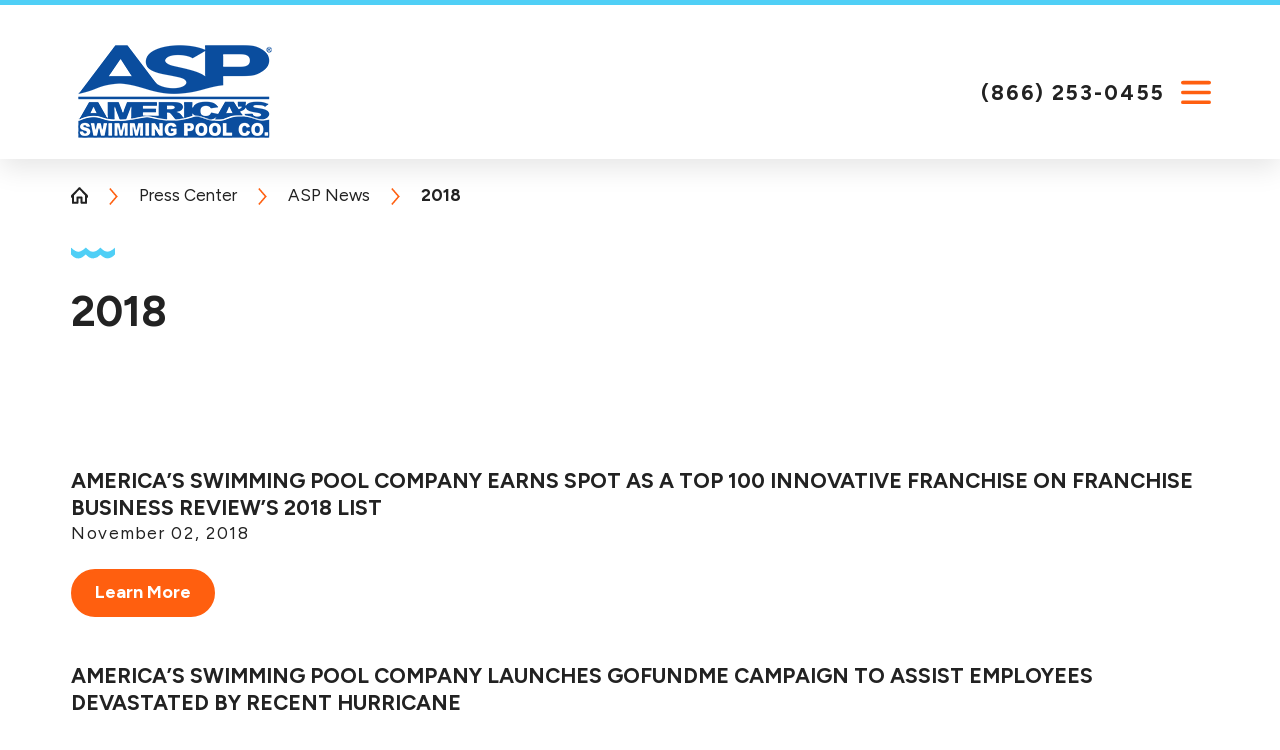

--- FILE ---
content_type: text/html; charset=utf-8
request_url: https://www.asppoolco.com/press-center/asp-news/2018/
body_size: 16264
content:
<!DOCTYPE html>
<html lang="en" data-anim="1" data-prlx="1" data-flr="1" data-i="x37dc20xp4z" data-is="byia5vwv92l" data-gmap="AIzaSyCna5tMEi1narS0XDONMajZJnLoCsXTuV4" data-sa="ukuDuNZneVPD1hxQ8ldLawiJ9zm8PYXB%2BHNiLz0JdIRo%2BWnlGwqTaFZyntPWjCLkrDawY3prvKJExwMuJN%2BnURMDgJGT%2FUFZeJ%2Bz6zJL8budSQ2axMFb20g7aTsOFwhPMTbmVkGMfSEa9YPg%2BQzD2ERKFT%2FqHyqw1tTy0S2ctuILz%2FnE">
<head>
	<title>Articles from 2018 | ASP - America's Swimming Pool Company Press Center</title>
	<link rel="canonical" href="https://www.asppoolco.com/press-center/asp-news/2018/"/>
	<meta content="text/html; charset=utf-8" http-equiv="Content-Type"/>
	<meta content="initial-scale=1" name="viewport"/>
	<meta http-equiv="X-UA-Compatible" content="IE=edge,chrome=1"/>
	<meta name="description" content="2018 - Read articles from this year and past years from our pool care team. Call ASP - America's Swimming Pool Company to schedule a free inspection today!"/>
	<meta property="og:type" content="website"/>
	<meta property="og:site_name" content="ASP – America’s Swimming Pool Company"/>
	<meta property="og:url" content="https://www.asppoolco.com/press-center/asp-news/2018/"/>
	<meta property="og:image" content="https://www.asppoolco.com/assets/ASP-Social-Share.jpg"/>
	<meta name="twitter:card" content="summary_large_image"/>
	<meta name="twitter:site" content="@americaspoolco"/>
	<meta name="twitter:image" content="https://www.asppoolco.com/assets/ASP-Social-Share.jpg"/>
	<meta property="article:publisher" content="https://www.facebook.com/ASPpoolco/"/>
	<meta name="google-site-verification" content="YaRtrIV-C7OxVh8v9rqq3bMdmeVDWlsNWV2-62uM-mY"/>
	<meta name="msvalidate.01" content="C3F3BC7C934F6B425D2A15307AA60600"/>
	<link rel="preload" href="/assets/logo-dark.png" as="image" type="image/png"/>
	<link rel="preconnect" href="https://fonts.googleapis.com"/>
	<link rel="preconnect" href="https://fonts.gstatic.com" crossorigin/>
	<link rel="preload" as="image" href="/assets/design/pop-up-btn-hover.png"/>
	<link rel="preload" href="/includes/panels/cta/grid-cta.css" as="style"/>
	<link rel="preload" as="image" href="/images/brand/logo-dark.png"/>
	<script type="text/javascript">
(function(n){var t=n.Process||{},i=function(n){var t=+n;return isNaN(t)?n:t},u=function(n){return decodeURIComponent(n.replace(/\+/g,"%20"))},h=/\{(.+?)\}/g,c=window.location.hash&&window.location.hash[1]==="~"&&!/\bSPPC=./i.test(document.cookie||""),s=[],e=null,r=null,o=null,f=null;t.Page=function(n){for(var i=n.length;i--;)c?s.push(n[i]):t.Element(document.getElementById(n[i]))};t.Delayed=function(){var n,i;for(r=null;n=s.shift();)t.Element(document.getElementById(n));try{i=new CustomEvent("process.delayed",{bubbles:!0,cancelable:!0});document.documentElement.dispatchEvent(i)}catch(u){}};t.Element=function(n){if(n)switch(n.getAttribute("data-process")){case"if":t.If(n);break;case"replace":t.Replace(n);break;default:t.Fix(n)}};t.Replace=function(n){var i,f=n.parentNode,r=document.createTextNode(t.Get(n.getAttribute("data-replace"))),u=n.firstElementChild;u&&u.getAttribute&&(i=u.getAttribute("href"))&&i.substring(0,4)==="tel:"&&(i=document.createElement("a"),i.setAttribute("href","tel:"+r.data),i.appendChild(document.createTextNode(r.data)),r=i);f.insertBefore(r,n);f.removeChild(n)};t.Fix=function(n){var r,u,i,f=n.attributes.length,e=n.childNodes.length;if(n.nodeName==="SCRIPT"){n.parentNode.removeChild(n);return}while(f--)r=n.attributes[f],r.name.substring(0,13)=="data-replace-"&&(u=r.name.substring(13),n.setAttribute(u,t.Get(r.value)),n.removeAttribute(r.name));while(e--)i=n.childNodes[e],i.nodeType===3&&i.data&&i.data.indexOf("{")>=0&&(i.data=t.Get(i.data))};t.If=function(n){for(var i,u,f,e,o=n.parentNode,s=n.attributes.length,r=undefined;s--;){i=n.attributes[s];switch(i.name){case"field":r=t.Check(n,t.Get(i.value));break;case"nofield":r=!t.Check(n,t.Get(i.value))}if(r!==undefined)break}if(r)for(u=n.childNodes,f=0,e=u.length;f<e;f++)o.insertBefore(u[0],n);o.removeChild(n)};t.Check=function(n,r){for(var u,f,e=n.attributes.length;e--;){u=n.attributes[e];switch(u.name){case"equals":return r==t.Get(u.value);case"gt":case"greaterthan":case"morethan":return i(r)>i(t.Get(u.value));case"gte":return i(r)>=i(t.Get(u.value));case"lt":case"lessthan":case"lesserthan":return i(r)<i(t.Get(u.value));case"lte":return i(r)<=i(t.Get(u.value));case"ne":case"notequals":return r!=t.Get(u.value);case"contains":return f=t.Get(u.value),r.indexOf(f>=0);case"notcontains":return f=t.Get(u.value),!r.indexOf(f>=0);case"in":return f=t.Get(u.value),t.InArray(r,(""+f).split(","));case"notin":return f=t.Get(u.value),!t.InArray(r,(""+f).split(","));case"between":return f=t.Get(u.value).Split(","),f.length==2&&i(r)>=i(f[0])&&i(r)<=i(f[1])?!0:!1}}return!!r};t.InArray=function(n,t){for(var i=t.length;i--;)if(t[i]==n)return!0;return!1};t.Get=function(n){return n.replace(h,function(n,i){var r=i.split("/"),f=r.shift();return t.Data(f.split(":"),0,r[0])||u(r.shift()||"")})};t.Data=function(n,i,r){var u;switch(n[i].toLowerCase()){case"f":return t.Format(n[i+1],n,i+2,r);case"if":return t.Data(n,i+1)?n.pop():"";case"ifno":case"ifnot":return t.Data(n,i+1)?"":n.pop();case"q":case"querystring":return t.Query(n[i+1])||"";case"session":case"cookie":return t.Cookie(n[i+1])||"";case"number":return t.Number(n[i+1],r)||"";case"request":return u=t.Cookie("RWQ")||window.location.search,u&&u[0]==="?"&&n[i+1]&&n[i+1][0]!="?"&&(u=u.substr(1)),u;case"u":return t.UserData(n[i+1])||"";default:return""}};t.Format=function(n,i,r,u){var h,f,s,e,o;if(!n||r>i.length-1)return"";if(h=null,f=null,n=n.toLowerCase(),e=0,n=="binary")e=2;else if(r+1<i.length)switch(n){case"p":case"phone":case"p2":case"phone2":case"p3":case"phone3":i[r].indexOf("0")>=0&&(f=i[r],e=1);break;default:s=parseInt(i[r]);isNaN(s)||(h=s,e=1)}o=t.Data(i,r+e,u);switch(n){case"p":case"phone":return t.Phone(""+o,f);case"p2":case"phone2":return t.Phone(""+o,f||"000.000.0000");case"p3":case"phone3":return t.Phone(""+o,f||"000-000-0000");case"tel":return t.Phone(""+o,f||"0000000000")}};t.Phone=function(n,t){var u,i,f,r;if(!n)return"";if(u=n.replace(/\D+/g,""),u.length<10)return n;for(i=(t||"(000) 000-0000").split(""),f=0,r=0;r<i.length;r++)i[r]=="0"&&(f<u.length?i[r]=u[f++]:(i.splice(r,1),r--));return f==10&&u.length>10&&i.push(" x"+u.substring(10)),i.join("")};t.Query=function(n){var r,f,o,i,s;if(!e)for(e={},r=t.Cookie("RWQ")||window.location.search,f=r?r.substring(1).split("&"):[],o=f.length;o--;)i=f[o].split("="),s=u(i.shift()).toLowerCase(),e[s]=i.length?u(i.join("=")):null;return e[n.toLowerCase()]};t.Cookie=function(n){var f,i,o,e,t;if(!r)for(r={},f=document.cookie?document.cookie.split("; "):[],i=f.length;i--;){o=f[i].split("=");e=u(o.shift()).toLowerCase();t=o.join("=");switch(t[0]){case"#":r[e]=+t.substring(1);break;case":":r[e]=new Date(+t.substring(1));break;case"!":r[e]=t==="!!";break;case"'":r[e]=u(t.substring(1));break;default:r[e]=u(t)}}for(f=n.split("|"),i=0;i<f.length;i++)if(t=r[f[i].toLowerCase()],t)return t;return""};t.UserData=function(n){switch(n){case"DisplayName":return t.Cookie("U_DisplayName")||"";case"TimeOfDay":var r=new Date,i=r.getHours();return i>=17||i<5?"Evening":i<12?"Morning":"Afternoon"}};t.Number=function(n,i){var s,u,r,e;if(!i)return i;if(!o)for(o={},s=(t.Cookie("PHMAP")||"").split(","),e=0;e<s.length;e++)u=(s[e]||"").split("="),u.length===2&&(o[u[0]]=u[1]);return r=o[i],r&&r!=="0"||(r=i),f||(f={}),f[r]=1,r};t.Phones=function(){var n,t;if(f){n=[];for(t in f)f.hasOwnProperty(t)&&n.push(t);return n.join("|")}return null};n.Process=t;document.documentElement&&(document.documentElement.clientWidth<=1280||(t.Cookie("pref")&1)==1)&&(document.documentElement.className+=" minimize")})(this);
(function(){function o(){var r,n,u;for(v(),f=!0,n=0;n<t.length;n++)r=t[n],s(r[0],r[1]);for(t.length=0,n=0;n<i.length;n++)u=i[n],l(u);i.length=0;window.removeEventListener("DOMContentLoaded",o)}function v(){for(var t,i,f,e,h=document.querySelectorAll("script[src],script[data-require]"),o=0;o<h.length;o++){var c=h[o],s=c.getAttribute("src"),n=c.getAttribute("data-require");if(s||n)for(t=n&&n[0]==="["?u(a(n)):[],s&&t.push(s),i=0;i<t.length;i++)f=t[i],e=/(.+?)\.\d{13}(\.\w{2,12})$/.exec(f),e&&(f=e[1]+e[2]),r[f]=1}}function s(i,u){var h,c,s,o;if(!f){t.push([i,u]);return}for(h=[],c=!1,o=0;o<i.length;o++){if(s=i[o],!s||e[s])continue;else r[s]||(h.push(s),r[s]=1);c=!0}for(typeof u=="function"&&(c?n.push([i,u]):u(window.jQuery)),o=0;o<h.length;o++)y(h[o])}function y(n){if(n.indexOf("http://")===0)throw new Error("Cannot load scripts over unsecure channel: "+n);else n.indexOf("/common/")===0||n.indexOf("/cms/")===0?w(n):p(n)}function p(n){var t=document.createElement("script");t.setAttribute("async","async");t.setAttribute("src",n);n.indexOf("callback=registerGmap")===-1?t.addEventListener("load",function(){h(n)}):window.registerGmap=function(){h(n)};t.addEventListener("error",function(){throw new Error("Unable to load script: '"+n+"'");});document.head.appendChild(t)}function w(n,t){var i=document.createElement("script");if(i.setAttribute("data-require",'["'+n+'"]'),n.indexOf("/common/usc/js/")===0||n==="/common/usc/p/video.js")if(typeof Promise=="undefined")throw new Error("This browser doesn't support ES6 modules.  Cannot load: '"+n+"'");else i.setAttribute("type","module");typeof t=="string"?i.text=t:i.src=n;document.head.appendChild(i)}function b(){var n=document.documentElement.getAttribute("data-gmap");return n?"&key="+n:""}function u(n){var i,r,u,f,t;for(Array.isArray(n)||(n=[n]),i={},r=0;r<n.length;r++)if(n[r])for(u=c[n[r]]||n[r],Array.isArray(u)||(u=[u]),f=0;f<u.length;f++)t=u[f],t.indexOf("://")!==-1||t[0]==="/"?i[t]=1:t.indexOf("admin/")===0?i["/common/"+t+".js"]=1:t.indexOf("usc/")===0?i["/common/"+t+".js"]=1:t.indexOf("cms/")===0?i["/"+t+".js"]=1:i["/common/js/"+t+".js"]=1;return Object.keys(i)}function h(n){for(var t,o=u(n),r=0;r<o.length;r++)t=o[r],e[t]=1,f?l(t):i.push(t)}function l(t){for(var u,h,r,f=[],i=0;i<n.length;i++)r=n[i],r[0].indexOf(t)!==-1&&f.push(r);for(i=0;i<f.length;i++){var r=f[i],o=r[0],s=[];for(u=0;u<o.length;u++)e[o[u]]||s.push(o[u]);if((r[0]=s,!s.length)&&(h=r[1],h))try{h(window.jQuery)}catch(c){console.warn(c.stack)}}for(i=n.length-1;i>=0;i--)r=n[i],r[0].length||n.splice(i,1)}var a=function(n,t){return(window.JSON2||JSON).parse(n,t)},f=!1,t=[],i=[],r={},e={},n=[],c;document.readyState==="complete"||document.readyState==="loaded"||document.readyState==="interactive"?o():window.addEventListener("DOMContentLoaded",o);c={jquery:["j/jquery.3.x","j/jquery.ui"],"j/jquery":"j/jquery.3.x",poly:"usc/p/poly",cookie:"j/jquery.cookie",jwplayer:"/common/js/v/jwplayer.js",map:"m/gmap",googlemap:"https://maps.googleapis.com/maps/api/js?v=3&libraries=places&callback=registerGmap"+b(),ace:"https://cdnjs.cloudflare.com/ajax/libs/ace/1.4.11/ace.js"};window.requireLoading=function(n){var t=u(n);return t&&r[t[0]]};window.require=window.require2=window.rrequire=function(n,t){var i=u(n),f,r;for(typeof t!="function"&&typeof arguments[2]=="function"&&(t=arguments[2]),f=!1,r=0;r<i.length;r++)i[r].indexOf("jquery")!==-1&&(f=!0);f?(console.warn("Requiring jQuery should be avoided for performance reasons."),s(i,t)):s(i,t)};window.register=h})();
</script>
	<script src="https://momnt-prod.s3.amazonaws.com/widgets/mega_widget.min.js" defer></script>
	<link rel="stylesheet" type="text/css" href="/cms/includes/ca1bdd7583q.2601280600238.css"/>
	<script>(function(){
var cook = /(?:^|\b)COOK=(.+?)(?:$|;)/.exec( document.cookie )?.[1];
var analytics;
var marketing;
if(cook==='YES'){analytics=true;marketing=true;}
else if(cook==='NO!'){analytics=false;marketing=false;}
else if(cook==='ANALYTICS'){analytics=true;marketing=false;}
else if(cook==='MARKETING'){analytics=false;marketing=true;}
else{analytics=true;marketing=navigator.globalPrivacyControl||window.doNotSell?false:true;}
window.$consentState={analytics,marketing};
})();</script>
<script type="module" src="/common/usc/p/manage-cookies.js"></script>
</head>
<body class="p-2018 b-press-center id-20237677" data-config="v7nukd0o.3jt\c44mlqjc.71o\wc3ie4rn.t2t" data-id="20237677" data-s="18" data-i="279925" data-p="110" data-fk="5422">
	<div id="AccessZone"></div>
	<header id="HeaderZone"><div class="hdr v2 lt-bg" id="SmCorpHeaderV2" universal_="true" data-showhide="true" data-header="true" data-class-name="mnu-opn" data-html-class="true">
	
	
	
	
	<style>
		.fly-nv {
			display: none
		}
	</style>
	<a name="SiteTop"></a>
	<div class="flx f_sb pd_tp-60">
		<div class="phn mbl ta_c shw-800 flx f_m">
			<a class="fnt_phn" href="tel:8662530455" id="SmCorpHeaderV2_1" data-replace-href="tel:{F:Tel:Cookie:PPCP1/8662530455}"><svg viewBox="0 0 24 24"><use data-href="/cms/svg/site/flccnhoylvq.24.svg#phone"></use></svg></a>
		</div>
		<a class="tp-lg blk fit pd_tp pd_bt" href="/">
			<img class="dk-lg ta_c-500" alt="ASP - America's Swimming Pool Company" title="ASP - America's Swimming Pool Company" src="/images/brand/logo-dark.png" fetchpriority="high">
			<img class="lt-lg ta_c-500" alt="ASP - America's Swimming Pool Company" title="ASP - America's Swimming Pool Company" src="/images/brand/logo-light.png" fetchpriority="high">
		</a>
		<div class="nv-wrp">
			<div class="hd-1280 pd_bt-20 pd_tp-20 tp-br" id="SmCorpHeaderV2TopBarContent">
			<div class="flx f_m f_r">
				<nav class="sec-nv" aria-label="Quick Links" id="SmCorpHeaderV2QuickLinks">
					<ul class="flx f_m f_r">
						<li class="">
							<a class="clr-swp nv-lnk" href="https://aspcareers.careerplug.com/jobs" target="_blank">Careers</a>
						</li><li class="mrg_lt-90">
							<a class="clr-swp nv-lnk" href="https://www.aspfranchising.com/?SPPC=Offline&sppccampaignid=517943" target="_blank">Own a Franchise</a>
						</li><li class="mrg_lt-90">
							<a class="clr-swp nv-lnk" href="/locations/" target="">Find Your Location</a>
						</li>
					</ul>
				</nav>
				<div class="phn ta_c">
					<a class="fnt_phn blk" href="tel:8662530455" id="SmCorpHeaderV2_2" data-replace-href="tel:{F:Tel:Cookie:PPCP1/8662530455}"><span id="SmCorpHeaderV2_3" data-process="replace" data-replace="{F:P:Cookie:PPCP1/(866)%20253-0455}">(866) 253-0455</span></a>
				</div>
			</div>
		</div>
			<div class="nv-br flx-blk-500 f_sb rlt">
				<div class="flx-blk-500 f_r f_m">
					<nav class="nv str flx f_m pd_v-30 el-tab-box" id="SmCorpHeaderV2TopNav" aria-label="Top Navigation" data-role="panel" data-closing="true" data-slider="true">	
						<ul class="mnu-nv flx f_sb f_m pd_bt-30 bdr_b pd_h-10">
							<li>
								<a class="blk" href="/site-search/" title="Search Our Site" aria-label="Search Our Site">
									<svg viewBox="0 0 24 24" class="blk" title="Search Icon"><use data-href="/cms/svg/site/flccnhoylvq.24.svg#search"></use></svg>
								</a>
							</li>
							<li>
								<a class="btn v1 sml mrg_lt-90" href="/locations/">Find A Location</a>
							</li>
							<li>
								<button class="blk clr-lnk" title="Close the Menu" aria-label="Close the Menu" data-role="btn">
									<svg viewBox="0 0 24 24" class="blk" title="Close the Menu"><use data-href="/cms/svg/site/flccnhoylvq.24.svg#close"></use></svg>
								</button>
							</li>
						</ul>
						<ul class="flx str" role="menubar" aria-label="Top Navigation">
							<li class=" frt-itm flx f_wrp f_m ato rlt" role="menuitem">
								<a class="flx f_clm f_m f_c nv-lnk ato pd_h-10 clr-swp str" href="/services/" target="">
									Services
								</a>
								
									<span class="el-tab lvl-1 rlt mrg_lt icn fit blk pd_tp-10 pd_bt-10 pd_h-10" aria-label="Open child menu of Services">
										<svg viewBox="0 0 24 24" class="blk" role="presentation"><use data-href="/cms/svg/site/flccnhoylvq.24.svg#arrow_down"></use></svg>
									</span>
									<ul class="fly-nv el-panel sld full ui-scroll bg-bx lk-bg alt pd_v-10  pd_h-10" role="menu">
										
										<li class=" flx f_m f_wrp el-tab-box" role="menuitem" data-closing="true">
											<a class="clr-swp nv-lnk ato blk pd_bt-30 pd_tp-30 four-fifths" href="/services/pool-cleaning/" target="">Pool Cleaning</a>
											
												<span class="el-tab rlt icn fit blk pd_tp-10 pd_bt-10 ta_r fifth" aria-label="Open child menu of Pool Cleaning">
													<svg viewBox="0 0 24 24" class="blk" role="presentation"><use data-href="/cms/svg/site/flccnhoylvq.24.svg#arrow_down"></use></svg>
												</span>
												<ul class="full el-panel pd_h-10 sld" role="menu">
													<li class="" role="menuitem">
														<a class="clr-swp nv-lnk blk pd_tp-20 pd_bt-20" href="/services/pool-cleaning/pool-filter-cleaning/" target="">Pool Filter Cleaning</a>
													</li><li class="" role="menuitem">
														<a class="clr-swp nv-lnk blk pd_tp-20 pd_bt-20" href="/services/pool-cleaning/maintenance-plans/" target="">Maintenance Plans</a>
													</li><li class="" role="menuitem">
														<a class="clr-swp nv-lnk blk pd_tp-20 pd_bt-20" href="/services/pool-cleaning/green-to-clean/" target="">Green-to-Clean</a>
													</li><li class="" role="menuitem">
														<a class="clr-swp nv-lnk blk pd_tp-20 pd_bt-20" href="/services/pool-cleaning/acid-wash/" target="">Acid Wash</a>
													</li>
												</ul>
											
										</li><li class=" flx f_m f_wrp el-tab-box" role="menuitem" data-closing="true">
											<a class="clr-swp nv-lnk ato blk pd_bt-30 pd_tp-30 four-fifths" href="/services/pool-repairs/" target="">Pool Repairs</a>
											
												<span class="el-tab rlt icn fit blk pd_tp-10 pd_bt-10 ta_r fifth" aria-label="Open child menu of Pool Repairs">
													<svg viewBox="0 0 24 24" class="blk" role="presentation"><use data-href="/cms/svg/site/flccnhoylvq.24.svg#arrow_down"></use></svg>
												</span>
												<ul class="full el-panel pd_h-10 sld" role="menu">
													<li class="" role="menuitem">
														<a class="clr-swp nv-lnk blk pd_tp-20 pd_bt-20" href="/services/pool-repairs/pool-equipment-repairs/" target="">Pool Equipment Repairs</a>
													</li><li class="" role="menuitem">
														<a class="clr-swp nv-lnk blk pd_tp-20 pd_bt-20" href="/services/pool-repairs/pool-heater-repair/" target="">Pool Heater Repair</a>
													</li>
												</ul>
											
										</li><li class=" flx f_m f_wrp el-tab-box" role="menuitem" data-closing="true">
											<a class="clr-swp nv-lnk ato blk pd_bt-30 pd_tp-30 four-fifths" href="/services/pool-remodeling/" target="">Pool Remodeling</a>
											
												<span class="el-tab rlt icn fit blk pd_tp-10 pd_bt-10 ta_r fifth" aria-label="Open child menu of Pool Remodeling">
													<svg viewBox="0 0 24 24" class="blk" role="presentation"><use data-href="/cms/svg/site/flccnhoylvq.24.svg#arrow_down"></use></svg>
												</span>
												<ul class="full el-panel pd_h-10 sld" role="menu">
													<li class="" role="menuitem">
														<a class="clr-swp nv-lnk blk pd_tp-20 pd_bt-20" href="/services/pool-remodeling/resurfacing-replastering/" target="">Resurfacing & Replastering</a>
													</li><li class="" role="menuitem">
														<a class="clr-swp nv-lnk blk pd_tp-20 pd_bt-20" href="/services/pool-remodeling/retiling/" target="">Retiling</a>
													</li><li class="" role="menuitem">
														<a class="clr-swp nv-lnk blk pd_tp-20 pd_bt-20" href="/services/pool-remodeling/pool-deck-remodeling/" target="">Pool Deck Remodeling</a>
													</li>
												</ul>
											
										</li><li class=" " role="menuitem" data-closing="true">
											<a class="clr-swp nv-lnk ato blk pd_bt-30 pd_tp-30 " href="/services/pool-inspections/" target="">Pool Inspections</a>
											
										</li><li class=" " role="menuitem" data-closing="true">
											<a class="clr-swp nv-lnk ato blk pd_bt-30 pd_tp-30 " href="/services/commercial-pool-services/" target="">Commercial Pool Services</a>
											
										</li><li class=" " role="menuitem" data-closing="true">
											<a class="clr-swp nv-lnk ato blk pd_bt-30 pd_tp-30 " href="/services/pool-installation/" target="">Pool Installation</a>
											
										</li>
									</ul>
								
							</li><li class="  flx  f_m ato rlt" role="menuitem">
								<a class="flx f_clm f_m f_c nv-lnk ato pd_h-10 clr-swp str" href="/services/pool-installation/" target="">
									Pool Installation
								</a>
								
							</li><li class="  flx f_wrp f_m ato rlt" role="menuitem">
								<a class="flx f_clm f_m f_c nv-lnk ato pd_h-10 clr-swp str" href="/about-us/" target="">
									About Us
								</a>
								
									<span class="el-tab lvl-1 rlt mrg_lt icn fit blk pd_tp-10 pd_bt-10 pd_h-10" aria-label="Open child menu of About Us">
										<svg viewBox="0 0 24 24" class="blk" role="presentation"><use data-href="/cms/svg/site/flccnhoylvq.24.svg#arrow_down"></use></svg>
									</span>
									<ul class="fly-nv el-panel sld full ui-scroll bg-bx lk-bg alt pd_v-10  pd_h-10" role="menu">
										
										<li class=" " role="menuitem" data-closing="true">
											<a class="clr-swp nv-lnk ato blk pd_bt-30 pd_tp-30 " href="/about-us/meet-our-team/" target="">Meet Our Team</a>
											
										</li><li class=" " role="menuitem" data-closing="true">
											<a class="clr-swp nv-lnk ato blk pd_bt-30 pd_tp-30 " href="/photo-gallery/" target="">Before & After Galleries</a>
											
										</li><li class=" " role="menuitem" data-closing="true">
											<a class="clr-swp nv-lnk ato blk pd_bt-30 pd_tp-30 " href="/asp-spotlight/" target="">ASP Spotlight</a>
											
										</li><li class=" " role="menuitem" data-closing="true">
											<a class="clr-swp nv-lnk ato blk pd_bt-30 pd_tp-30 " href="/press-center/" target="">News</a>
											
										</li><li class=" " role="menuitem" data-closing="true">
											<a class="clr-swp nv-lnk ato blk pd_bt-30 pd_tp-30 " href="/about-us/vendors/" target="">Vendors</a>
											
										</li><li class=" " role="menuitem" data-closing="true">
											<a class="clr-swp nv-lnk ato blk pd_bt-30 pd_tp-30 " href="https://www.aspfranchising.com/?SPPC=Offline&sppccampaignid=517943" target="_blank">Franchise Opportunities</a>
											
										</li>
									</ul>
								
							</li><li class="  flx  f_m ato rlt" role="menuitem">
								<a class="flx f_clm f_m f_c nv-lnk ato pd_h-10 clr-swp str" href="/reviews/" target="">
									Reviews
								</a>
								
							</li><li class="  flx f_wrp f_m ato rlt" role="menuitem">
								<a class="flx f_clm f_m f_c nv-lnk ato pd_h-10 clr-swp str" href="/blog/" target="">
									Blog
								</a>
								
									<span class="el-tab lvl-1 rlt mrg_lt icn fit blk pd_tp-10 pd_bt-10 pd_h-10" aria-label="Open child menu of Blog">
										<svg viewBox="0 0 24 24" class="blk" role="presentation"><use data-href="/cms/svg/site/flccnhoylvq.24.svg#arrow_down"></use></svg>
									</span>
									<ul class="fly-nv el-panel sld full ui-scroll bg-bx lk-bg alt pd_v-10  pd_h-10" role="menu">
										
										<li class=" flx f_m f_wrp el-tab-box" role="menuitem" data-closing="true">
											<a class="clr-swp nv-lnk ato blk pd_bt-30 pd_tp-30 four-fifths" href="/blog/2025/" target="">2025</a>
											
												<span class="el-tab rlt icn fit blk pd_tp-10 pd_bt-10 ta_r fifth" aria-label="Open child menu of 2025">
													<svg viewBox="0 0 24 24" class="blk" role="presentation"><use data-href="/cms/svg/site/flccnhoylvq.24.svg#arrow_down"></use></svg>
												</span>
												<ul class="full el-panel pd_h-10 sld" role="menu">
													<li class="" role="menuitem">
														<a class="clr-swp nv-lnk blk pd_tp-20 pd_bt-20" href="/blog/2025/december/" target="">December</a>
													</li><li class="" role="menuitem">
														<a class="clr-swp nv-lnk blk pd_tp-20 pd_bt-20" href="/blog/2025/november/" target="">November</a>
													</li><li class="" role="menuitem">
														<a class="clr-swp nv-lnk blk pd_tp-20 pd_bt-20" href="/blog/2025/october/" target="">October</a>
													</li>
												</ul>
											
										</li><li class=" flx f_m f_wrp el-tab-box" role="menuitem" data-closing="true">
											<a class="clr-swp nv-lnk ato blk pd_bt-30 pd_tp-30 four-fifths" href="/blog/2024/" target="">2024</a>
											
												<span class="el-tab rlt icn fit blk pd_tp-10 pd_bt-10 ta_r fifth" aria-label="Open child menu of 2024">
													<svg viewBox="0 0 24 24" class="blk" role="presentation"><use data-href="/cms/svg/site/flccnhoylvq.24.svg#arrow_down"></use></svg>
												</span>
												<ul class="full el-panel pd_h-10 sld" role="menu">
													<li class="" role="menuitem">
														<a class="clr-swp nv-lnk blk pd_tp-20 pd_bt-20" href="/blog/2024/april/" target="">April</a>
													</li>
												</ul>
											
										</li><li class=" flx f_m f_wrp el-tab-box" role="menuitem" data-closing="true">
											<a class="clr-swp nv-lnk ato blk pd_bt-30 pd_tp-30 four-fifths" href="/blog/2023/" target="">2023</a>
											
												<span class="el-tab rlt icn fit blk pd_tp-10 pd_bt-10 ta_r fifth" aria-label="Open child menu of 2023">
													<svg viewBox="0 0 24 24" class="blk" role="presentation"><use data-href="/cms/svg/site/flccnhoylvq.24.svg#arrow_down"></use></svg>
												</span>
												<ul class="full el-panel pd_h-10 sld" role="menu">
													<li class="" role="menuitem">
														<a class="clr-swp nv-lnk blk pd_tp-20 pd_bt-20" href="/blog/2023/november/" target="">November</a>
													</li><li class="" role="menuitem">
														<a class="clr-swp nv-lnk blk pd_tp-20 pd_bt-20" href="/blog/2023/october/" target="">October</a>
													</li><li class="" role="menuitem">
														<a class="clr-swp nv-lnk blk pd_tp-20 pd_bt-20" href="/blog/2023/september/" target="">September</a>
													</li><li class="" role="menuitem">
														<a class="clr-swp nv-lnk blk pd_tp-20 pd_bt-20" href="/blog/2023/august/" target="">August</a>
													</li><li class="" role="menuitem">
														<a class="clr-swp nv-lnk blk pd_tp-20 pd_bt-20" href="/blog/2023/july/" target="">July</a>
													</li><li class="" role="menuitem">
														<a class="clr-swp nv-lnk blk pd_tp-20 pd_bt-20" href="/blog/2023/june/" target="">June</a>
													</li><li class="" role="menuitem">
														<a class="clr-swp nv-lnk blk pd_tp-20 pd_bt-20" href="/blog/2023/may/" target="">May</a>
													</li><li class="" role="menuitem">
														<a class="clr-swp nv-lnk blk pd_tp-20 pd_bt-20" href="/blog/2023/april/" target="">April</a>
													</li><li class="" role="menuitem">
														<a class="clr-swp nv-lnk blk pd_tp-20 pd_bt-20" href="/blog/2023/march/" target="">March</a>
													</li><li class="" role="menuitem">
														<a class="clr-swp nv-lnk blk pd_tp-20 pd_bt-20" href="/blog/2023/february/" target="">February</a>
													</li>
												</ul>
											
										</li><li class=" flx f_m f_wrp el-tab-box" role="menuitem" data-closing="true">
											<a class="clr-swp nv-lnk ato blk pd_bt-30 pd_tp-30 four-fifths" href="/blog/2022/" target="">2022</a>
											
												<span class="el-tab rlt icn fit blk pd_tp-10 pd_bt-10 ta_r fifth" aria-label="Open child menu of 2022">
													<svg viewBox="0 0 24 24" class="blk" role="presentation"><use data-href="/cms/svg/site/flccnhoylvq.24.svg#arrow_down"></use></svg>
												</span>
												<ul class="full el-panel pd_h-10 sld" role="menu">
													<li class="" role="menuitem">
														<a class="clr-swp nv-lnk blk pd_tp-20 pd_bt-20" href="/blog/2022/december/" target="">December</a>
													</li><li class="" role="menuitem">
														<a class="clr-swp nv-lnk blk pd_tp-20 pd_bt-20" href="/blog/2022/november/" target="">November</a>
													</li><li class="" role="menuitem">
														<a class="clr-swp nv-lnk blk pd_tp-20 pd_bt-20" href="/blog/2022/october/" target="">October</a>
													</li><li class="" role="menuitem">
														<a class="clr-swp nv-lnk blk pd_tp-20 pd_bt-20" href="/blog/2022/september/" target="">September</a>
													</li><li class="" role="menuitem">
														<a class="clr-swp nv-lnk blk pd_tp-20 pd_bt-20" href="/blog/2022/august/" target="">August</a>
													</li><li class="" role="menuitem">
														<a class="clr-swp nv-lnk blk pd_tp-20 pd_bt-20" href="/blog/2022/march/" target="">March</a>
													</li>
												</ul>
											
										</li><li class=" flx f_m f_wrp el-tab-box" role="menuitem" data-closing="true">
											<a class="clr-swp nv-lnk ato blk pd_bt-30 pd_tp-30 four-fifths" href="/blog/2021/" target="">2021</a>
											
												<span class="el-tab rlt icn fit blk pd_tp-10 pd_bt-10 ta_r fifth" aria-label="Open child menu of 2021">
													<svg viewBox="0 0 24 24" class="blk" role="presentation"><use data-href="/cms/svg/site/flccnhoylvq.24.svg#arrow_down"></use></svg>
												</span>
												<ul class="full el-panel pd_h-10 sld" role="menu">
													<li class="" role="menuitem">
														<a class="clr-swp nv-lnk blk pd_tp-20 pd_bt-20" href="/blog/2021/august/" target="">August</a>
													</li><li class="" role="menuitem">
														<a class="clr-swp nv-lnk blk pd_tp-20 pd_bt-20" href="/blog/2021/july/" target="">July</a>
													</li><li class="" role="menuitem">
														<a class="clr-swp nv-lnk blk pd_tp-20 pd_bt-20" href="/blog/2021/june/" target="">June</a>
													</li><li class="" role="menuitem">
														<a class="clr-swp nv-lnk blk pd_tp-20 pd_bt-20" href="/blog/2021/may/" target="">May</a>
													</li>
												</ul>
											
										</li><li class=" flx f_m f_wrp el-tab-box" role="menuitem" data-closing="true">
											<a class="clr-swp nv-lnk ato blk pd_bt-30 pd_tp-30 four-fifths" href="/blog/2020/" target="">2020</a>
											
												<span class="el-tab rlt icn fit blk pd_tp-10 pd_bt-10 ta_r fifth" aria-label="Open child menu of 2020">
													<svg viewBox="0 0 24 24" class="blk" role="presentation"><use data-href="/cms/svg/site/flccnhoylvq.24.svg#arrow_down"></use></svg>
												</span>
												<ul class="full el-panel pd_h-10 sld" role="menu">
													<li class="" role="menuitem">
														<a class="clr-swp nv-lnk blk pd_tp-20 pd_bt-20" href="/blog/2020/november/" target="">November</a>
													</li><li class="" role="menuitem">
														<a class="clr-swp nv-lnk blk pd_tp-20 pd_bt-20" href="/blog/2020/october/" target="">October</a>
													</li><li class="" role="menuitem">
														<a class="clr-swp nv-lnk blk pd_tp-20 pd_bt-20" href="/blog/2020/august/" target="">August</a>
													</li><li class="" role="menuitem">
														<a class="clr-swp nv-lnk blk pd_tp-20 pd_bt-20" href="/blog/2020/july/" target="">July</a>
													</li><li class="" role="menuitem">
														<a class="clr-swp nv-lnk blk pd_tp-20 pd_bt-20" href="/blog/2020/april/" target="">April</a>
													</li><li class="" role="menuitem">
														<a class="clr-swp nv-lnk blk pd_tp-20 pd_bt-20" href="/blog/2020/march/" target="">March</a>
													</li><li class="" role="menuitem">
														<a class="clr-swp nv-lnk blk pd_tp-20 pd_bt-20" href="/blog/2020/february/" target="">February</a>
													</li>
												</ul>
											
										</li><li class=" flx f_m f_wrp el-tab-box" role="menuitem" data-closing="true">
											<a class="clr-swp nv-lnk ato blk pd_bt-30 pd_tp-30 four-fifths" href="/blog/2019/" target="">2019</a>
											
												<span class="el-tab rlt icn fit blk pd_tp-10 pd_bt-10 ta_r fifth" aria-label="Open child menu of 2019">
													<svg viewBox="0 0 24 24" class="blk" role="presentation"><use data-href="/cms/svg/site/flccnhoylvq.24.svg#arrow_down"></use></svg>
												</span>
												<ul class="full el-panel pd_h-10 sld" role="menu">
													<li class="" role="menuitem">
														<a class="clr-swp nv-lnk blk pd_tp-20 pd_bt-20" href="/blog/2019/august/" target="">August</a>
													</li><li class="" role="menuitem">
														<a class="clr-swp nv-lnk blk pd_tp-20 pd_bt-20" href="/blog/2019/april/" target="">April</a>
													</li><li class="" role="menuitem">
														<a class="clr-swp nv-lnk blk pd_tp-20 pd_bt-20" href="/blog/2019/march/" target="">March</a>
													</li>
												</ul>
											
										</li><li class=" flx f_m f_wrp el-tab-box" role="menuitem" data-closing="true">
											<a class="clr-swp nv-lnk ato blk pd_bt-30 pd_tp-30 four-fifths" href="/blog/2018/" target="">2018</a>
											
												<span class="el-tab rlt icn fit blk pd_tp-10 pd_bt-10 ta_r fifth" aria-label="Open child menu of 2018">
													<svg viewBox="0 0 24 24" class="blk" role="presentation"><use data-href="/cms/svg/site/flccnhoylvq.24.svg#arrow_down"></use></svg>
												</span>
												<ul class="full el-panel pd_h-10 sld" role="menu">
													<li class="" role="menuitem">
														<a class="clr-swp nv-lnk blk pd_tp-20 pd_bt-20" href="/blog/2018/december/" target="">December</a>
													</li><li class="" role="menuitem">
														<a class="clr-swp nv-lnk blk pd_tp-20 pd_bt-20" href="/blog/2018/november/" target="">November</a>
													</li><li class="" role="menuitem">
														<a class="clr-swp nv-lnk blk pd_tp-20 pd_bt-20" href="/blog/2018/september/" target="">September</a>
													</li><li class="" role="menuitem">
														<a class="clr-swp nv-lnk blk pd_tp-20 pd_bt-20" href="/blog/2018/july/" target="">July</a>
													</li><li class="" role="menuitem">
														<a class="clr-swp nv-lnk blk pd_tp-20 pd_bt-20" href="/blog/2018/june/" target="">June</a>
													</li><li class="" role="menuitem">
														<a class="clr-swp nv-lnk blk pd_tp-20 pd_bt-20" href="/blog/2018/may/" target="">May</a>
													</li><li class="" role="menuitem">
														<a class="clr-swp nv-lnk blk pd_tp-20 pd_bt-20" href="/blog/2018/april/" target="">April</a>
													</li><li class="" role="menuitem">
														<a class="clr-swp nv-lnk blk pd_tp-20 pd_bt-20" href="/blog/2018/february/" target="">February</a>
													</li><li class="" role="menuitem">
														<a class="clr-swp nv-lnk blk pd_tp-20 pd_bt-20" href="/blog/2018/january/" target="">January</a>
													</li>
												</ul>
											
										</li><li class=" flx f_m f_wrp el-tab-box" role="menuitem" data-closing="true">
											<a class="clr-swp nv-lnk ato blk pd_bt-30 pd_tp-30 four-fifths" href="/blog/2017/" target="">2017</a>
											
												<span class="el-tab rlt icn fit blk pd_tp-10 pd_bt-10 ta_r fifth" aria-label="Open child menu of 2017">
													<svg viewBox="0 0 24 24" class="blk" role="presentation"><use data-href="/cms/svg/site/flccnhoylvq.24.svg#arrow_down"></use></svg>
												</span>
												<ul class="full el-panel pd_h-10 sld" role="menu">
													<li class="" role="menuitem">
														<a class="clr-swp nv-lnk blk pd_tp-20 pd_bt-20" href="/blog/2017/november/" target="">November</a>
													</li><li class="" role="menuitem">
														<a class="clr-swp nv-lnk blk pd_tp-20 pd_bt-20" href="/blog/2017/august/" target="">August</a>
													</li><li class="" role="menuitem">
														<a class="clr-swp nv-lnk blk pd_tp-20 pd_bt-20" href="/blog/2017/july/" target="">July</a>
													</li><li class="" role="menuitem">
														<a class="clr-swp nv-lnk blk pd_tp-20 pd_bt-20" href="/blog/2017/june/" target="">June</a>
													</li><li class="" role="menuitem">
														<a class="clr-swp nv-lnk blk pd_tp-20 pd_bt-20" href="/blog/2017/may/" target="">May</a>
													</li><li class="" role="menuitem">
														<a class="clr-swp nv-lnk blk pd_tp-20 pd_bt-20" href="/blog/2017/march/" target="">March</a>
													</li><li class="" role="menuitem">
														<a class="clr-swp nv-lnk blk pd_tp-20 pd_bt-20" href="/blog/2017/february/" target="">February</a>
													</li>
												</ul>
											
										</li><li class=" flx f_m f_wrp el-tab-box" role="menuitem" data-closing="true">
											<a class="clr-swp nv-lnk ato blk pd_bt-30 pd_tp-30 four-fifths" href="/blog/2016/" target="">2016</a>
											
												<span class="el-tab rlt icn fit blk pd_tp-10 pd_bt-10 ta_r fifth" aria-label="Open child menu of 2016">
													<svg viewBox="0 0 24 24" class="blk" role="presentation"><use data-href="/cms/svg/site/flccnhoylvq.24.svg#arrow_down"></use></svg>
												</span>
												<ul class="full el-panel pd_h-10 sld" role="menu">
													<li class="" role="menuitem">
														<a class="clr-swp nv-lnk blk pd_tp-20 pd_bt-20" href="/blog/2016/december/" target="">December</a>
													</li><li class="" role="menuitem">
														<a class="clr-swp nv-lnk blk pd_tp-20 pd_bt-20" href="/blog/2016/september/" target="">September</a>
													</li><li class="" role="menuitem">
														<a class="clr-swp nv-lnk blk pd_tp-20 pd_bt-20" href="/blog/2016/august/" target="">August</a>
													</li><li class="" role="menuitem">
														<a class="clr-swp nv-lnk blk pd_tp-20 pd_bt-20" href="/blog/2016/july/" target="">July</a>
													</li><li class="" role="menuitem">
														<a class="clr-swp nv-lnk blk pd_tp-20 pd_bt-20" href="/blog/2016/june/" target="">June</a>
													</li><li class="" role="menuitem">
														<a class="clr-swp nv-lnk blk pd_tp-20 pd_bt-20" href="/blog/2016/may/" target="">May</a>
													</li><li class="" role="menuitem">
														<a class="clr-swp nv-lnk blk pd_tp-20 pd_bt-20" href="/blog/2016/april/" target="">April</a>
													</li><li class="" role="menuitem">
														<a class="clr-swp nv-lnk blk pd_tp-20 pd_bt-20" href="/blog/2016/february/" target="">February</a>
													</li>
												</ul>
											
										</li><li class=" flx f_m f_wrp el-tab-box" role="menuitem" data-closing="true">
											<a class="clr-swp nv-lnk ato blk pd_bt-30 pd_tp-30 four-fifths" href="/blog/2015/" target="">2015</a>
											
												<span class="el-tab rlt icn fit blk pd_tp-10 pd_bt-10 ta_r fifth" aria-label="Open child menu of 2015">
													<svg viewBox="0 0 24 24" class="blk" role="presentation"><use data-href="/cms/svg/site/flccnhoylvq.24.svg#arrow_down"></use></svg>
												</span>
												<ul class="full el-panel pd_h-10 sld" role="menu">
													<li class="" role="menuitem">
														<a class="clr-swp nv-lnk blk pd_tp-20 pd_bt-20" href="/blog/2015/december/" target="">December</a>
													</li><li class="" role="menuitem">
														<a class="clr-swp nv-lnk blk pd_tp-20 pd_bt-20" href="/blog/2015/october/" target="">October</a>
													</li><li class="" role="menuitem">
														<a class="clr-swp nv-lnk blk pd_tp-20 pd_bt-20" href="/blog/2015/july/" target="">July</a>
													</li><li class="" role="menuitem">
														<a class="clr-swp nv-lnk blk pd_tp-20 pd_bt-20" href="/blog/2015/june/" target="">June</a>
													</li><li class="" role="menuitem">
														<a class="clr-swp nv-lnk blk pd_tp-20 pd_bt-20" href="/blog/2015/may/" target="">May</a>
													</li>
												</ul>
											
										</li><li class=" flx f_m f_wrp el-tab-box" role="menuitem" data-closing="true">
											<a class="clr-swp nv-lnk ato blk pd_bt-30 pd_tp-30 four-fifths" href="/blog/2014/" target="">2014</a>
											
												<span class="el-tab rlt icn fit blk pd_tp-10 pd_bt-10 ta_r fifth" aria-label="Open child menu of 2014">
													<svg viewBox="0 0 24 24" class="blk" role="presentation"><use data-href="/cms/svg/site/flccnhoylvq.24.svg#arrow_down"></use></svg>
												</span>
												<ul class="full el-panel pd_h-10 sld" role="menu">
													<li class="" role="menuitem">
														<a class="clr-swp nv-lnk blk pd_tp-20 pd_bt-20" href="/blog/2014/november/" target="">November</a>
													</li><li class="" role="menuitem">
														<a class="clr-swp nv-lnk blk pd_tp-20 pd_bt-20" href="/blog/2014/september/" target="">September</a>
													</li><li class="" role="menuitem">
														<a class="clr-swp nv-lnk blk pd_tp-20 pd_bt-20" href="/blog/2014/august/" target="">August</a>
													</li><li class="" role="menuitem">
														<a class="clr-swp nv-lnk blk pd_tp-20 pd_bt-20" href="/blog/2014/july/" target="">July</a>
													</li><li class="" role="menuitem">
														<a class="clr-swp nv-lnk blk pd_tp-20 pd_bt-20" href="/blog/2014/june/" target="">June</a>
													</li><li class="" role="menuitem">
														<a class="clr-swp nv-lnk blk pd_tp-20 pd_bt-20" href="/blog/2014/may/" target="">May</a>
													</li>
												</ul>
											
										</li><li class=" flx f_m f_wrp el-tab-box" role="menuitem" data-closing="true">
											<a class="clr-swp nv-lnk ato blk pd_bt-30 pd_tp-30 four-fifths" href="/blog/2013/" target="">2013</a>
											
												<span class="el-tab rlt icn fit blk pd_tp-10 pd_bt-10 ta_r fifth" aria-label="Open child menu of 2013">
													<svg viewBox="0 0 24 24" class="blk" role="presentation"><use data-href="/cms/svg/site/flccnhoylvq.24.svg#arrow_down"></use></svg>
												</span>
												<ul class="full el-panel pd_h-10 sld" role="menu">
													<li class="" role="menuitem">
														<a class="clr-swp nv-lnk blk pd_tp-20 pd_bt-20" href="/blog/2013/september/" target="">September</a>
													</li><li class="" role="menuitem">
														<a class="clr-swp nv-lnk blk pd_tp-20 pd_bt-20" href="/blog/2013/july/" target="">July</a>
													</li><li class="" role="menuitem">
														<a class="clr-swp nv-lnk blk pd_tp-20 pd_bt-20" href="/blog/2013/april/" target="">April</a>
													</li>
												</ul>
											
										</li><li class=" flx f_m f_wrp el-tab-box" role="menuitem" data-closing="true">
											<a class="clr-swp nv-lnk ato blk pd_bt-30 pd_tp-30 four-fifths" href="/blog/2012/" target="">2012</a>
											
												<span class="el-tab rlt icn fit blk pd_tp-10 pd_bt-10 ta_r fifth" aria-label="Open child menu of 2012">
													<svg viewBox="0 0 24 24" class="blk" role="presentation"><use data-href="/cms/svg/site/flccnhoylvq.24.svg#arrow_down"></use></svg>
												</span>
												<ul class="full el-panel pd_h-10 sld" role="menu">
													<li class="" role="menuitem">
														<a class="clr-swp nv-lnk blk pd_tp-20 pd_bt-20" href="/blog/2012/december/" target="">December</a>
													</li><li class="" role="menuitem">
														<a class="clr-swp nv-lnk blk pd_tp-20 pd_bt-20" href="/blog/2012/september/" target="">September</a>
													</li>
												</ul>
											
										</li>
									</ul>
								
							</li>
							<li class="flx f_m f_wrp top-nav-search">
								<a href="/site-search" class="flx f_clm f_m f_c nv-lnk ato pd_h-10 clr-swp str"><svg viewBox="0 0 24 24"><use data-href="/cms/svg/site/flccnhoylvq.24.svg#search"></use></svg></a>
							</li>							
						</ul>
						<ul class="mnu-nv" id="SmCorpHeaderV2QuickLinksMobile">
							<li>
								<a class="clr-swp nv-lnk pd_h-10" href="https://aspcareers.careerplug.com/jobs" target="_blank">Careers</a>
							</li><li>
								<a class="clr-swp nv-lnk pd_h-10" href="https://www.aspfranchising.com/?SPPC=Offline&sppccampaignid=517943" target="_blank">Own a Franchise</a>
							</li><li>
								<a class="clr-swp nv-lnk pd_h-10" href="/locations/" target="">Find Your Location</a>
							</li>
						</ul>
					</nav>
					<a href="/request-appointment/" class="btn v1 hd-1280">Request Service</a>
					<div class="flx br-cnt ta_c-500 f_m pd_tp-20 pd_bt-20 mbl-mn">
						<div class="phn ta_c shw-1280">
							<a class="fnt_phn blk hd-800" href="tel:8662530455" id="SmCorpHeaderV2_4" data-replace-href="tel:{F:Tel:Cookie:PPCP1/8662530455}"><span id="SmCorpHeaderV2_5" data-process="replace" data-replace="{F:P:Cookie:PPCP1/(866)%20253-0455}">(866) 253-0455</span></a>
						</div>
						<button class="mnu-btn dkp" title="Main Menu" aria-label="Main Menu" data-role="btn"><svg viewBox="0 0 24 24" class="blk" role="presentation"><use data-href="/cms/svg/site/flccnhoylvq.24.svg#menu"></use></svg></button>
					</div>
				</div>
			</div>
		</div>
	</div>
</div>
<script id="Process_SmCorpHeaderV2" type="text/javascript" style="display:none;">window.Process&&Process.Page(['Process_SmCorpHeaderV2','SmCorpHeaderV2_1','SmCorpHeaderV2_2','SmCorpHeaderV2_3','SmCorpHeaderV2_4','SmCorpHeaderV2_5']);</script>
</header>
	<main id="MainZone"><section class="brd-cmb v1 lt-bg alt" id="BreadCrumbsAlt">
	
	<div class="">
		<div class="pd_tp-70 pd_bt-70 rsp_pd-h mn_wd">
			<nav>
				<ol class="flx f_m">
					<li class="flx f_m rlt">
						<a class="clr-swp" title="Go Home" aria-label="Go Home" href="/">
							<svg viewBox="0 0 24 24" class="blk" alt="Home Icon" role="presentation"><use data-href="/cms/svg/site/flccnhoylvq.24.svg#home"></use></svg>
						</a>
					</li>
					<li class="flx f_m rlt">
						<a class="blk clr-swp" href="/press-center/" target="">Press Center</a>
					</li><li class="flx f_m rlt">
						<a class="blk clr-swp" href="/press-center/asp-news/" target="">ASP News</a>
					</li><li class="rlt"><b>2018</b></li>
				</ol>
			</nav>	
		</div>
	</div>
</section><div class="sys-hdr lt-bg" id="SmSystemHeader" data-content="true">
	<div class="mn_wd">
		<svg viewBox="0 0 24 24" class="flr" role="presentation"><use data-href="/cms/svg/site/flccnhoylvq.24.svg#flair"></use></svg>
		<header class="mrg_bt" id="SystemHeaderHeader">
			<h1>
				2018
			</h1>
		</header>
		
	</div>
</div><section class="two-clm-lyt lt-bg pd_v rsp_opn-tp rsp_opn-bt" id="SmTwoColumnLayout">
	
	<div class="mn_wd rsp_pd rsp_opn-tp flx-ato-rsp-mgd-blk-1280 f_sb">
		<div class="cnt-zn" id="ContentZone"><form id="Form_PressCenterSystemV1Feed" method="post" enctype="multipart/form-data" action="/press-center/asp-news/2018/" data-search="1">
<input type="hidden" name="_m_" value="PressCenterSystemV1Feed">
<input type="hidden" class="ui-cms-input" id="PressCenterSystemV1Feed__edit_" name="PressCenterSystemV1Feed$_edit_" value>
<input type="hidden" class="ui-cms-input" id="PressCenterSystemV1Feed__command_" name="PressCenterSystemV1Feed$_command_" value>
<section class="prs-ctr-sys ui-repeater ui-ajax" id="PressCenterSystemV1Feed">
	
	<input type="hidden" id="PressCenterSystemV1Feed_HDR0_ResultsPerPage" autocomplete="off" class="ui-cms-input" name="PressCenterSystemV1Feed$HDR0$ResultsPerPage" value="4" data-search="true">
	<input type="hidden" id="PressCenterSystemV1Feed_HDR0_PagingID" autocomplete="off" class="ui-cms-input" name="PressCenterSystemV1Feed$HDR0$PagingID" value data-search="true">
	<input type="hidden" id="PressCenterSystemV1Feed_HDR0_CategoryID" autocomplete="off" class="ui-cms-input" name="PressCenterSystemV1Feed$HDR0$CategoryID" value data-field="@Categories" data-search="true">
	<input type="hidden" id="PressCenterSystemV1Feed_HDR0_SectionID" autocomplete="off" class="ui-cms-input" name="PressCenterSystemV1Feed$HDR0$SectionID" value data-search="true">
	<input type="hidden" id="PressCenterSystemV1Feed_HDR0_Year" autocomplete="off" class="ui-cms-input" name="PressCenterSystemV1Feed$HDR0$Year" value data-search="true">
	<ul class="prs-lst" data-role="tbody">
		<li class="flx-blk-500-mgd f_sb mrg_bt" data-title="America&#8217;s Swimming Pool Company Earns Spot as a Top 100 Innovative Franchise on Franchise Business Review&#8217;s 2018 List" data-category="" data-item="i" data-key="85260">
			
			
				<div class="flx f_m two-thirds lk-bg">
					<span class="full">
						<strong class="fnt_t-2 fnt_tc-2">America’s Swimming Pool Company Earns Spot as a Top 100 Innovative Franchise on Franchise Business Review’s 2018 List</strong>
						<time content="Nov 2, 2018">November 02, 2018</time>
						
						<div class="mrg_tp-30">
							<a class="btn v1" href="/press-center/asp-news/2018/america-s-swimming-pool-company-earns-spot-as-a-/">Learn More</a>
						</div>
					</span>
				</div>
			
		</li><li class="flx-blk-500-mgd f_sb mrg_bt" data-title="America&#8217;s Swimming Pool Company Launches GoFundMe Campaign to Assist Employees Devastated by Recent Hurricane" data-category="" data-item="i" data-key="85262">
			
			
				<div class="flx f_m two-thirds lk-bg">
					<span class="full">
						<strong class="fnt_t-2 fnt_tc-2">America’s Swimming Pool Company Launches GoFundMe Campaign to Assist Employees Devastated by Recent Hurricane</strong>
						<time content="Oct 28, 2018">October 28, 2018</time>
						
						<div class="mrg_tp-30">
							<a class="btn v1" href="/press-center/asp-news/2018/america-s-swimming-pool-company-launches-gofundm/">Learn More</a>
						</div>
					</span>
				</div>
			
		</li><li class="flx-blk-500-mgd f_sb mrg_bt" data-title="Inc. Magazine Names America&#8217;s Swimming Pool Company as a Most Inspiring Company of 2018" data-category="" data-item="i" data-key="85264">
			
			
				<div class="flx f_m two-thirds lk-bg">
					<span class="full">
						<strong class="fnt_t-2 fnt_tc-2">Inc. Magazine Names America’s Swimming Pool Company as a Most Inspiring Company of 2018</strong>
						<time content="Aug 16, 2018">August 16, 2018</time>
						
						<div class="mrg_tp-30">
							<a class="btn v1" href="/press-center/asp-news/2018/inc-magazine-names-america-s-swimming-pool-compa/">Learn More</a>
						</div>
					</span>
				</div>
			
		</li><li class="flx-blk-500-mgd f_sb mrg_bt" data-title="America&#8217;s Swimming Pool Company Named Best of the Best 2018" data-category="" data-item="i" data-key="85265">
			
			
				<div class="flx f_m two-thirds lk-bg">
					<span class="full">
						<strong class="fnt_t-2 fnt_tc-2">America’s Swimming Pool Company Named Best of the Best 2018</strong>
						<time content="May 15, 2018">May 15, 2018</time>
						
						<div class="mrg_tp-30">
							<a class="btn v1" href="/press-center/asp-news/2018/america-s-swimming-pool-company-named-best-of-th/">Learn More</a>
						</div>
					</span>
				</div>
			
		</li>
		
	</ul>
    
		<div class="flx f_m f_sb">
            <a href="javascript:void('Prev')" class="prev" disabled>
                <svg viewBox="0 0 24 24"><use data-href="/cms/svg/site/flccnhoylvq.24.svg#arrow_left"></use></svg>
            </a>
            <div>
            	<span>1</span> / <span>2</span>
            </div>
            <a href="javascript:void('Next')" class="next">
                <svg viewBox="0 0 24 24"><use data-href="/cms/svg/site/flccnhoylvq.24.svg#arrow_right"></use></svg>
            </a>
	    </div>
    
</section>
</form></div>
		<div class="sd-zn" id="SideZone"><aside class="prs-ctr-sys prs-ctr-sec sd-nv v1 lt-bg el-tab-box bg-bx lk-bg ui-repeater" id="PressCenterSystemV1SideNavSections">
		
		
	<nav role="menu">
		<svg viewBox="0 0 24 24" class="flr" role="presentation"><use data-href="/cms/svg/site/flccnhoylvq.24.svg#flair"></use></svg>
		<header class="rlt mrg_bt-20">
			<h5 class="fnt_t-1 fnt_tc-1">Sections</h5>
		</header>
		<ul>
			<li class="lvl-1  nv-lnk" data-item="i" data-key="1827">
				<a class="clr-swp" href="/press-center/asp-news/" target="" role="menuitem">
					<span>ASP News</span>
				</a>
			</li><li class="lvl-1 mrg_tp-10 nv-lnk" data-item="i" data-key="1830">
				<a class="clr-swp" href="/press-center/franchisee-profiles/" target="" role="menuitem">
					<span>Franchisee Profiles</span>
				</a>
			</li><li class="lvl-1 mrg_tp-10 nv-lnk" data-item="i" data-key="1829">
				<a class="clr-swp" href="/press-center/new-locations/" target="" role="menuitem">
					<span>New Locations</span>
				</a>
			</li>
		</ul>
	</nav>
</aside></div>
	</div>
</section></main>
	<footer class="hd-pop" id="FooterZone"><section class="ftr v1 dk-bg rsp_pd" id="FooterV1" universal_="true">
	
	
	
	
	<script type="application/ld+json">
{
	"@context": "http://schema.org",
	"@type": "LocalBusiness",
	"name": "ASP - America's Swimming Pool Company",
	"address": {
		"@type": "PostalAddress",
		"streetAddress": "3986 Lake Street, ",
		"addressLocality": "Macon",
		"addressRegion": "GA",
		"postalCode": "31204"
	},
	"image": "",
	"telePhone": "(866) 253-0455",
	"url": "http://www.asppoolco.com",
	"geo": {
		"@type": "GeoCoordinates",
		"latitude": "32.8562944",
		"longitude": "-83.68489"
	}

}
	</script>
	<div class="pd_h-30 no-sdw ">
		<div class="flx-blk-1024-mgd-l f_sb">
			<div class="fit ta_c-1024">
				<a href="/">
					<img class="dk-lg ta_c-1024" alt="ASP - America's Swimming Pool Company" title="ASP - America's Swimming Pool Company" loading="lazy" data-src="/images/brand/logo-dark.png">
					<img class="lt-lg ta_c-1024" alt="ASP - America's Swimming Pool Company" title="ASP - America's Swimming Pool Company" loading="lazy" data-src="/images/brand/logo-light.png">
				</a>
				<span id="FooterV1_1" data-process="if" style="display:none" field="{Cookie:PPCP1/(866)%20253-0455}"> 
					<div class="phn mrg_tp-30 ta_c">
						<div id="FooterV1PhoneTitle">
							
								<strong class="fnt_t-6 fnt_tc-6">
									Ready to Take the Dive?
								</strong>
							
						</div>
						<a class="fnt_phn blk clr-swp" href="tel:8662530455" id="FooterV1_2" data-replace-href="tel:{F:Tel:Cookie:PPCP1/8662530455}"><span id="FooterV1_3" data-process="replace" data-replace="{F:P:Cookie:PPCP1/(866)%20253-0455}">(866) 253-0455</span></a>
						<span id="FooterV1_4" data-process="if" style="display:none" field="{Cookie:PPCP2/}">
							<a class="fnt_phn blk" href="tel:" id="FooterV1_5" data-replace-href="tel:{F:Tel:Cookie:PPCP2/}"><span id="FooterV1_6" data-process="replace" data-replace="{F:P:Cookie:PPCP2/}"></span></a>
						</span>
					</div>
				</span>
				<span class="blk ta_c lsc">
					Florida CPC License<br> #1459086
				</span>
			</div>
			<div class="ato ftr-nv ta_c-1024 pd_h" id="FooterV1Nav">
				<nav>
					<ul class="f_c f_wrp flx-blk-1024" role="menu" aria-label="Footer Navigation">
						<li class="" role="menuitem">
							<a class="clr-swp pd_tp-30 pd_bt-30 nv-lnk blk" href="/services/" target="">Services</a>
						</li><li class="" role="menuitem">
							<a class="clr-swp pd_tp-30 pd_bt-30 nv-lnk blk" href="/locations/" target="">Locations</a>
						</li><li class="" role="menuitem">
							<a class="clr-swp pd_tp-30 pd_bt-30 nv-lnk blk" href="/about-us/" target="">About Us</a>
						</li><li class="" role="menuitem">
							<a class="clr-swp pd_tp-30 pd_bt-30 nv-lnk blk" href="https://aspcareers.careerplug.com/jobs" target="_blank">Careers</a>
						</li><li class="" role="menuitem">
							<a class="clr-swp pd_tp-30 pd_bt-30 nv-lnk blk" href="/our-family/" target="">Our Brand Family</a>
						</li><li class="" role="menuitem">
							<a class="clr-swp pd_tp-30 pd_bt-30 nv-lnk blk" href="https://www.aspfranchising.com/?SPPC=Offline&sppccampaignid=517943" target="_blank">Own a Franchise</a>
						</li>
					</ul>
				</nav>
				<div class="ta_c mrg_tp-70 hd-1024">
					<svg viewBox="0 0 24 24" class="flr cntr"><use data-href="/cms/svg/site/flccnhoylvq.24.svg#flair"></use></svg>
					<strong class="fnt_t-1">Clean Water <br>Matters™</strong>
				</div>
			</div>
			<div class="fit hlf-1280 ta_c-1024">
				<a class="btn v1" href="/request-appointment/">
					Request Service
				</a>
				<div class="mrg_tp-40 ui-repeater" id="FooterV1Social">
					<ul class="flx-grd-sml f_m">
						<li class="fit" data-item="i" data-key="654">
							<a class="so-lk blk clr-swp" href="https://www.facebook.com/ASPpoolco/" title="Facebook" aria-label="Facebook" target="_blank" rel="noopener">
								<svg viewBox="0 0 36 36" class="blk"><use data-href="/cms/svg/site/flccnhoylvq.36.svg#facebook"></use></svg>
							</a>
						</li><li class="fit" data-item="i" data-key="656">
							<a class="so-lk blk clr-swp" href="https://twitter.com/americaspoolco" title="Twitter" aria-label="Twitter" target="_blank" rel="noopener">
								<svg viewBox="0 0 36 36" class="blk"><use data-href="/cms/svg/site/flccnhoylvq.36.svg#twitter"></use></svg>
							</a>
						</li><li class="fit" data-item="i" data-key="657">
							<a class="so-lk blk clr-swp" href="https://www.instagram.com/asppoolco/" title="Instagram" aria-label="Instagram" target="_blank" rel="noopener">
								<svg viewBox="0 0 36 36" class="blk"><use data-href="/cms/svg/site/flccnhoylvq.36.svg#instagram"></use></svg>
							</a>
						</li><li class="fit" data-item="i" data-key="658">
							<a class="so-lk blk clr-swp" href="https://www.pinterest.com/ASPfranchising/" title="Pinterest" aria-label="Pinterest" target="_blank" rel="noopener">
								<svg viewBox="0 0 36 36" class="blk"><use data-href="/cms/svg/site/flccnhoylvq.36.svg#pinterest"></use></svg>
							</a>
						</li><li class="fit" data-item="i" data-key="659">
							<a class="so-lk blk clr-swp" href="https://www.youtube.com/user/ASPFranchise" title="YouTube" aria-label="YouTube" target="_blank" rel="noopener">
								<svg viewBox="0 0 36 36" class="blk"><use data-href="/cms/svg/site/flccnhoylvq.36.svg#youtube"></use></svg>
							</a>
						</li><li class="fit" data-item="i" data-key="660">
							<a class="so-lk blk clr-swp" href="https://www.linkedin.com/company/asp---america's-swimming-pool-company/" title="LinkedIn" aria-label="LinkedIn" target="_blank" rel="noopener">
								<svg viewBox="0 0 36 36" class="blk"><use data-href="/cms/svg/site/flccnhoylvq.36.svg#linkedin"></use></svg>
							</a>
						</li>
					</ul>
				</div>
				<div class="ta_c mrg_tp-70 shw-1024">
					<svg viewBox="0 0 24 24" class="flr cntr"><use data-href="/cms/svg/site/flccnhoylvq.24.svg#flair"></use></svg>
					<strong class="fnt_t-1">Clean Water <br>Matters™</strong>
				</div>
			</div>
		</div>
	</div>
</section>
<script id="Process_FooterV1" type="text/javascript" style="display:none;">window.Process&&Process.Page(['Process_FooterV1','FooterV1_1','FooterV1_2','FooterV1_3','FooterV1_4','FooterV1_5','FooterV1_6']);</script>
<section class="scp-ftr lt-bg" id="SmScorpionFooterV1" universal_="true">
		
	
	
	<div class="pd_tp pd_bt bg-bx lk-bg">
		<div class="flx-ato-rsp-mgd-l f_rev f_sb f_m pd_tp-90 pd_bt-90 rsp_pd-h ta_c-1024">
			<div class="inf blk">
				<small class="mrg_tp-10 blk">&copy; 2026 ASP Franchising SPE LLC. All rights reserved. Each location individually owned and operated.</small>
				<nav class="nv-dsp mrg_tp-10">
					<ul class="flx-blk-1024">
						<li class="mrg_rt-60"><u><a href="/accessibility/" target="_blank">Accessibility</a></u></li>
						<li class="mrg_rt-60"><u><a href="/site-map/" target="_blank">Site Map</a></u></li>
						<li class="mrg_rt-60"><u><a href="/privacy-policy/" target="_blank">Privacy Policy</a></u></li>
						<li class="mrg_rt-60"><u><a href="/terms-conditions/" target="_blank">Terms of Use</a></u></li>
						<li class="flx f_m"><span class="mrg_rt-30"> <svg viewBox="0 0 36 36"><use data-href="/cms/svg/site/flccnhoylvq.36.svg#privacy"></use></svg></span><a class="" href="/consumer-protection/" target="_blank">Your Privacy Choices</a></li>
					</ul>
				</nav>
			</div>
		</div>
	</div>
</section></footer>

<noscript id="deferred-styles">
	<link href="https://fonts.googleapis.com/css2?family=Figtree:ital,wght@0,400;0,500;0,600;0,700;1,400;1,500;1,600;1,700&family=Raleway:ital,wght@0,400;0,500;0,600;0,700;0,800;0,900;1,400;1,500;1,600;1,700;1,800;1,900&display=swap" rel="stylesheet"/>
</noscript>
<script>
var loadDeferredStyles = function() {
	var addStylesNode = document.getElementById('deferred-styles');
	var replacement = document.createElement('div');
	replacement.innerHTML = addStylesNode.textContent;
	document.body.appendChild(replacement)
	addStylesNode.parentElement.removeChild(addStylesNode);
};
var raf = requestAnimationFrame || mozRequestAnimationFrame ||
webkitRequestAnimationFrame || msRequestAnimationFrame;
if (raf) raf(function() { window.setTimeout(loadDeferredStyles, 0); });
else window.addEventListener('load', loadDeferredStyles);
</script>
<script type="text/javascript" src="/cms/includes/4pi5n_y0lvb.2601301545213.js" defer data-require='["a/bootstrap2","svg","p/scroll","p/utils","p/http","p/visible","p/dialog","p/ajax-repeater","p/poly","p/form-proto","p/behaviors","p/form","p/site-header","p/slide-toggle","p/tabbable","p/show-hide"]'></script>
<script type="text/javascript" src="https://analytics.scorpion.co/sa.js" defer></script>
<script type="module" src="https://scorpionconnect.scorpion.co/s/bootstrap.9f0705af-9e01-e8af-4833-2de63a07b703.js"></script>
<script>
document.write=function(text){
  if(!text||!text.trim()){
	return;
  }
  var reg_script=/^(<script[^>]*?>)([\s\S]*?)<\/script>$/g;
  var m=reg_script.exec(text);
  if(m){
	var src=/\bsrc=["']([\s\S]+?)["']/g.exec(m[1]);
	var script=document.createElement('script');
	script.setAttribute('data-document-write','');
	document.body.appendChild(script);
	if(src){
	  script.src=src[1];
	}else{
	  script.innerHTML = m[2];
	}
  }else if(text.indexOf('<noscript')===-1){
	var parser=new DOMParser();
	var doc=parser.parseFromString(text,'text/html');
	while(doc.body.children.length){
	  document.body.appendChild(doc.body.firstElementChild);
	}
  }
};
(function(){
var list1=[];
var list2=[
	"%0D%0A",
	"%3C!--%20Global%20site%20tag%20(gtag.js)%20-%20Google%20Ads%3A%20AW-670207024%20--%3E",
	"%0D%0A%20%20",
	"%3Cscript%20async%20src%3D%22https%3A%2F%2Fwww.googletagmanager.com%2Fgtag%2Fjs%3Fid%3DAW-670207024%22%3E%3C%2Fscript%3E",
	"%0D%0A%20%20",
	"%3Cscript%3E%0D%0A%09window.dataLayer%20%3D%20window.dataLayer%20%7C%7C%20%5B%5D%3B%0D%0A%09function%20gtag()%20%7B%20dataLayer.push(arguments)%3B%20%7D%0D%0A%09%09gtag('js'%2C%20new%20Date())%3B%0D%0A%09%0D%0Agtag('config'%2C'AW-670207024')%3B%0D%0A%0D%0A%20%20%3C%2Fscript%3E",
	"%0D%0A%0A",
	"%3C!--%20Google%20Tag%20Manager%20--%3E",
	"%0D%0A",
	"%3Cscript%3E(function(w%2Cd%2Cs%2Cl%2Ci)%7Bw%5Bl%5D%3Dw%5Bl%5D%7C%7C%5B%5D%3Bw%5Bl%5D.push(%7B'gtm.start'%3A%0D%0Anew%20Date().getTime()%2Cevent%3A'gtm.js'%7D)%3Bvar%20f%3Dd.getElementsByTagName(s)%5B0%5D%2C%0D%0Aj%3Dd.createElement(s)%2Cdl%3Dl!%3D'dataLayer'%3F'%26l%3D'%2Bl%3A''%3Bj.async%3Dtrue%3Bj.src%3D%0D%0A'https%3A%2F%2Fwww.googletagmanager.com%2Fgtm.js%3Fid%3D'%2Bi%2Bdl%3Bf.parentNode.insertBefore(j%2Cf)%3B%0D%0A%7D)(window%2Cdocument%2C'script'%2C'dataLayer'%2C'GTM-M56HXNZ')%3B%3C%2Fscript%3E",
	"%0D%0A",
	"%3C!--%20End%20Google%20Tag%20Manager%20--%3E",
	"%0A",
	"%3C!--%20Facebook%20Pixel%20Code%20--%3E",
	"%0D%0A",
	"%3Cscript%3E%0D%0A!function(f%2Cb%2Ce%2Cv%2Cn%2Ct%2Cs)%7Bif(f.fbq)return%3Bn%3Df.fbq%3Dfunction()%7Bn.callMethod%3F%0D%0An.callMethod.apply(n%2Carguments)%3An.queue.push(arguments)%7D%3Bif(!f._fbq)f._fbq%3Dn%3B%0D%0An.push%3Dn%3Bn.loaded%3D!0%3Bn.version%3D'2.0'%3Bn.queue%3D%5B%5D%3Bt%3Db.createElement(e)%3Bt.defer%3D!0%3B%0D%0At.src%3Dv%3Bs%3Db.getElementsByTagName(e)%5B0%5D%3Bs.parentNode.insertBefore(t%2Cs)%7D(window%2C%0D%0Adocument%2C'script'%2C'%2F%2Fconnect.facebook.net%2Fen_US%2Ffbevents.js')%3B%0D%0A%0D%0Afbq('dataProcessingOptions'%2C%20%5B'LDU'%5D%2C%200%2C%200)%3B%0D%0A%0D%0Afbq('init'%2C%20'218997599112926')%3B%0D%0Afbq('track'%2C%20'PageView')%3B%3C%2Fscript%3E",
	"%0D%0A",
	"%3C!--%20End%20Facebook%20Pixel%20Code%20--%3E",
	"%0A",
	"%3C!--%20Facebook%20Pixel%20Code%20--%3E",
	"%0D%0A",
	"%3Cscript%3E%0D%0A!function(f%2Cb%2Ce%2Cv%2Cn%2Ct%2Cs)%7Bif(f.fbq)return%3Bn%3Df.fbq%3Dfunction()%7Bn.callMethod%3F%0D%0An.callMethod.apply(n%2Carguments)%3An.queue.push(arguments)%7D%3Bif(!f._fbq)f._fbq%3Dn%3B%0D%0An.push%3Dn%3Bn.loaded%3D!0%3Bn.version%3D'2.0'%3Bn.queue%3D%5B%5D%3Bt%3Db.createElement(e)%3Bt.defer%3D!0%3B%0D%0At.src%3Dv%3Bs%3Db.getElementsByTagName(e)%5B0%5D%3Bs.parentNode.insertBefore(t%2Cs)%7D(window%2C%0D%0Adocument%2C'script'%2C'%2F%2Fconnect.facebook.net%2Fen_US%2Ffbevents.js')%3B%0D%0A%0D%0Afbq('dataProcessingOptions'%2C%20%5B'LDU'%5D%2C%200%2C%200)%3B%0D%0A%0D%0Afbq('init'%2C%20'1660081164070523')%3B%0D%0Afbq('track'%2C%20'PageView')%3B%3C%2Fscript%3E",
	"%0D%0A",
	"%3C!--%20End%20Facebook%20Pixel%20Code%20--%3E",
	"%0A"
];
var ready=function(){
  requestAnimationFrame(function(){
	if(window.$consentState?.analytics){
	  for(var i=0;i<list1.length;i++){
	    var code=decodeURIComponent(list1[i]);
	    document.write(code);
	  }
	  list1.length=0;
    }
	if(window.$consentState?.marketing){
  	  for(var i=0;i<list2.length;i++){
	    var code=decodeURIComponent(list2[i]);
	    document.write(code);
	  }
	  list2.length=0;
    }
  });
  window.removeEventListener('DOMContentLoaded',ready);
};
switch (document.readyState){
  case 'complete':
  case 'loaded':
  case 'interactive':
	ready();
	break;
  default:
	window.addEventListener('DOMContentLoaded',ready);
  break;
}
window.$afterConsent=ready;
})();
</script>
</body>
</html>

--- FILE ---
content_type: image/svg+xml; charset=utf-8
request_url: https://www.asppoolco.com/cms/svg/site/icon_arrow_right.24.FF5F0F.svg
body_size: 189
content:
<?xml version="1.0" encoding="UTF-8" standalone="no"?>
<svg xmlns="http://www.w3.org/2000/svg" viewBox="0 0 24 24">
<style>
	g path { stroke: none; }
</style>
<g class="root" id="arrow_right" data-name="arrow-right" fill="#FF5F0F" stroke="#FF5F0F">
	<path d="M18.003 12L17.353 11.245L7.611 0L5.997 1.511L15.086 12L5.997 22.489L7.611 24L17.353 12.755L18.003 12Z" />
</g>
</svg>